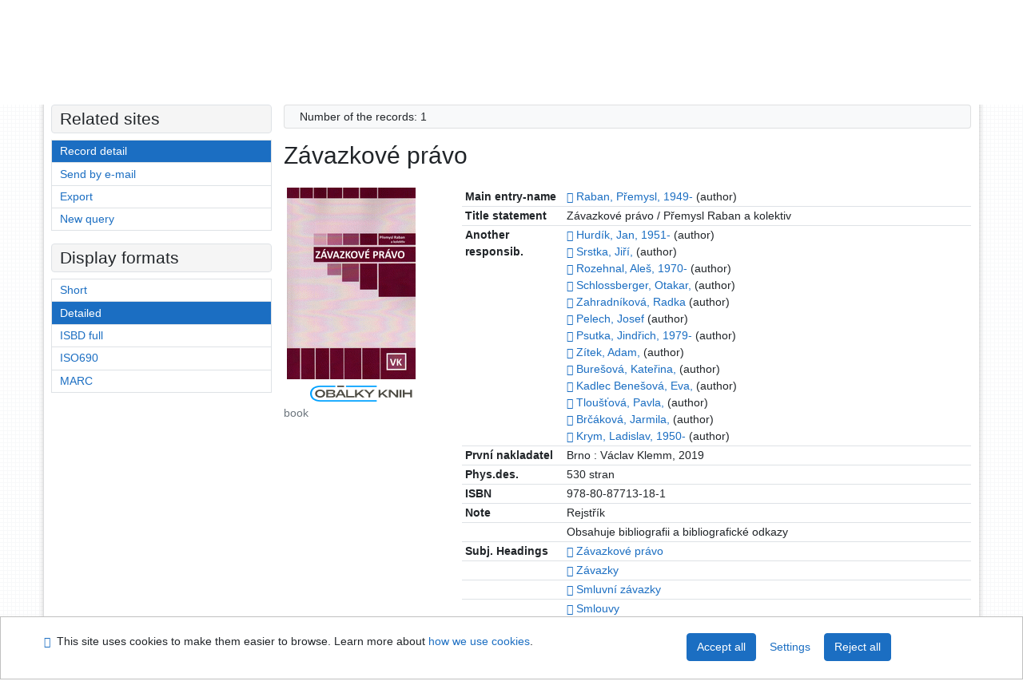

--- FILE ---
content_type: text/html; charset=utf-8
request_url: https://knihovna.usoud.cz/arl-us/en/detail-us_us_cat-0040745-Zavazkove-pravo/?disprec=4&iset=1
body_size: 11062
content:

<!-- TPL: csp.templates2.parts.root -->
<!DOCTYPE html><html id="detail" lang="en-GB" dir="ltr" class=""><head>

<!-- TPL: csp.templates2.parts.head -->
<meta name="viewport" content="width=device-width, initial-scale=1, shrink-to-fit=no"><meta charset="UTF-8"><meta id="ipac" name="author" content="IPAC: Cosmotron Slovakia, s.r.o. - www.cosmotron.sk" data-version="4.8.63a - 22.05.2025" data-login="0" data-ns="" data-url="https://knihovna.usoud.cz/i2/" data-ictx="us" data-skin="bs1" data-cachebuster="" data-logbasket="0" data-elink="0" data-lang="en" data-country="GB" data-scrollup="" data-src="us_us_cat" data-cookie-choose=1 data-cookie-preferential=0 data-cookie-analytical=0 data-cookie-marketing=0 data-mainjs="">
<!-- TPL: csp.templates2.parts.metaog -->

<!-- TPL: csp.templates2.parts.metalink -->
<link rel="help" href="https://knihovna.usoud.cz/arl-us/en/help/?key=detail" title="Help"><link rel="home" href="https://knihovna.usoud.cz/arl-us/en/detail-us_us_cat-0040745-Zavazkove-pravo/"><link rel="alternate" hreflang="cs-CZ" href="https://knihovna.usoud.cz/arl-us/cs/detail/?&amp;idx=us_us_cat*0040745&amp;iset=1&amp;disprec=4"><link rel="alternate" hreflang="x-default" href="https://knihovna.usoud.cz/arl-us/cs/detail/?&amp;idx=us_us_cat*0040745&amp;iset=1&amp;disprec=4"><link rel="alternate" hreflang="en-GB" href="https://knihovna.usoud.cz/arl-us/en/detail/?&amp;idx=us_us_cat*0040745&amp;iset=1&amp;disprec=4"><link rel="manifest" href="https://knihovna.usoud.cz/arl-us/en/webmanifest/" title="PWA"><link rel="license" href="https://knihovna.usoud.cz/arl-us/en/IPAC/?#ipac-copyright" title="Copyright"><link rel="contents" href="https://knihovna.usoud.cz/arl-us/en/site-map/" title="Site map"><link rel="search" id="opensearch" type="application/opensearchdescription+xml" href="https://knihovna.usoud.cz/arl-us/en/opensearch/?type=xml" title="IPAC ÚS v Brně" data-query="To install the OpenSearch search engine?">
<!-- TPL: csp.templates2.parts.metaapp -->
<meta name="mobile-web-app-capable" content="yes"><meta name="apple-mobile-web-app-capable" content="yes"><meta name="apple-mobile-web-app-title" content="ÚS v Brně"><meta name="apple-mobile-web-app-status-bar-style" content="#FFFFFF"><meta name="theme-color" content="#FFFFFF"><meta name="author" content="Knihovna Ústavního soudu"><meta name="twitter:dnt" content="on">
<meta name="keywords" content="detail,IPAC"><meta name="description" content="Book „Závazkové právo“ find in a library Knihovna Ústavního soudu"><meta name="robots" content="all">
<!-- TPL: csp.templates2.parts.headcss -->
<link rel="preload" as="style" href="https://knihovna.usoud.cz/i2/css/bskin1.css"><link rel="stylesheet" href="https://knihovna.usoud.cz/i2/css/bskin1.css"><link rel="stylesheet" media="print" href="https://knihovna.usoud.cz/i2/css/print.css"><link rel="stylesheet" href="https://knihovna.usoud.cz/i2/user/us/css/buser.css">

<!-- TPL: csp.templates2.detail.meta -->

<!-- TPL: csp.templates2.detail.metalink -->
<link rel="alternate" type="application/marc" href="https://knihovna.usoud.cz/arl-us/en/export/?idx=us_us_cat*0040745&amp;charset=UTF8&amp;format=LINEMARC" title="MARC - Závazkové právo"><link rel="alternate" type="application/marc" href="https://knihovna.usoud.cz/arl-us/en/export/?idx=us_us_cat*0040745&amp;charset=UTF8&amp;format=ISO2709" title="MARC ISO2709 - Závazkové právo"><link rel="alternate" type="application/marcxml+xml" href="https://knihovna.usoud.cz/arl-us/en/export/?idx=us_us_cat*0040745&amp;charset=UTF8&amp;format=XML" title="MARC XML - Závazkové právo"><link rel="alternate" type="application/x-bibtex" href="https://knihovna.usoud.cz/arl-us/en/detail-us_us_cat-0040745-Zavazkove-pravo/?st=feed&amp;feed=bibtex"><link rel="alternate" type="text/xml+oembed" href="https://knihovna.usoud.cz/arl-us/en/detail-us_us_cat-0040745-Zavazkove-pravo/?st=feed&amp;feed=oembed&amp;format=xml"><link rel="alternate" type="application/json+oembed" href="https://knihovna.usoud.cz/arl-us/en/detail-us_us_cat-0040745-Zavazkove-pravo/?st=feed&amp;feed=oembed&amp;format=json"><link rel="alternate" type="application/rdf+xml" href="https://knihovna.usoud.cz/arl-us/en/detail-us_us_cat-0040745-Zavazkove-pravo/?st=feed&amp;feed=rdf"><link rel="preconnect" href="https://cache2.obalkyknih.cz" crossorigin="anonymous"><link rel="dns-prefetch" href="https://cache2.obalkyknih.cz"><link rel="image_src" href="https://www.obalkyknih.cz/view?isbn=9788087713181"><link rel="canonical" href="https://knihovna.usoud.cz/arl-us/en/detail-us_us_cat-0040745-Zavazkove-pravo/">
<!-- TPL: csp.templates2.detail.metaog -->
<meta property="og:url" prefix="og: https://ogp.me/ns/og#" content="https://knihovna.usoud.cz/arl-us/en/detail-us_us_cat-0040745-Zavazkove-pravo/"><meta property="og:title" prefix="og: https://ogp.me/ns/og#" content="Závazkové právo"><meta property="og:type" prefix="og: https://ogp.me/ns/og#" content="book"><meta property="og:image" prefix="og: https://ogp.me/ns/og#" content="https://www.obalkyknih.cz/view?isbn=9788087713181"><meta property="og:image:secure_url" prefix="og: https://ogp.me/ns/og#" content="https://www.obalkyknih.cz/view?isbn=9788087713181"><meta property="og:image:type" prefix="og: https://ogp.me/ns/og#" content="image/png"><meta property="og:image:height" prefix="og: https://ogp.me/ns/og#" content="740"><meta property="og:image:width" prefix="og: https://ogp.me/ns/og#" content="510"><meta property="book:author" prefix="book: https://ogp.me/ns/book#" content="https://knihovna.usoud.cz/arl-us/en/detail-us_us_auth-m0004261-Raban-Premysl-1949/"><meta property="book:author" prefix="book: https://ogp.me/ns/book#" content="https://knihovna.usoud.cz/arl-us/en/detail-us_us_auth-m0002117-Hurdik-Jan-1951/"><meta property="book:author" prefix="book: https://ogp.me/ns/book#" content="https://knihovna.usoud.cz/arl-us/en/detail-us_us_auth-0011603-Srstka-Jiri/"><meta property="book:author" prefix="book: https://ogp.me/ns/book#" content="https://knihovna.usoud.cz/arl-us/en/detail-us_us_auth-m0004453-Rozehnal-Ales-1970/"><meta property="book:author" prefix="book: https://ogp.me/ns/book#" content="https://knihovna.usoud.cz/arl-us/en/detail-us_us_auth-0011602-Schlossberger-Otakar/"><meta property="book:author" prefix="book: https://ogp.me/ns/book#" content="https://knihovna.usoud.cz/arl-us/en/detail-us_us_auth-m0005864-Zahradnikova-Radka/"><meta property="book:author" prefix="book: https://ogp.me/ns/book#" content="https://knihovna.usoud.cz/arl-us/en/detail-us_us_auth-0001449-Pelech-Josef/"><meta property="book:author" prefix="book: https://ogp.me/ns/book#" content="https://knihovna.usoud.cz/arl-us/en/detail-us_us_auth-0006881-Psutka-Jindrich-1979/"><meta property="book:author" prefix="book: https://ogp.me/ns/book#" content="https://knihovna.usoud.cz/arl-us/en/detail-us_us_auth-0011604-Zitek-Adam/"><meta property="book:author" prefix="book: https://ogp.me/ns/book#" content="https://knihovna.usoud.cz/arl-us/en/detail-us_us_auth-0016388-Buresova-Katerina/"><meta property="book:author" prefix="book: https://ogp.me/ns/book#" content="https://knihovna.usoud.cz/arl-us/en/detail-us_us_auth-0024666-Kadlec-Benesova-Eva/"><meta property="book:author" prefix="book: https://ogp.me/ns/book#" content="https://knihovna.usoud.cz/arl-us/en/detail-us_us_auth-0024667-Tloustova-Pavla/"><meta property="book:author" prefix="book: https://ogp.me/ns/book#" content="https://knihovna.usoud.cz/arl-us/en/detail-us_us_auth-0011601-Brcakova-Jarmila/"><meta property="book:author" prefix="book: https://ogp.me/ns/book#" content="https://knihovna.usoud.cz/arl-us/en/detail-us_us_auth-0009083-Krym-Ladislav-1950/"><meta property="book:isbn" prefix="book: https://ogp.me/ns/book#" content="978-80-87713-18-1"><meta property="book:tag" prefix="book: https://ogp.me/ns/book#" content="Závazkové právo"><meta property="book:tag" prefix="book: https://ogp.me/ns/book#" content="Závazky"><meta property="book:tag" prefix="book: https://ogp.me/ns/book#" content="Smluvní závazky"><meta property="book:tag" prefix="book: https://ogp.me/ns/book#" content="Smlouvy"><meta property="book:tag" prefix="book: https://ogp.me/ns/book#" content="Uzavírání smluv"><meta property="book:tag" prefix="book: https://ogp.me/ns/book#" content="Změna závazku"><meta property="book:tag" prefix="book: https://ogp.me/ns/book#" content="Zajištění dluhu"><meta property="book:tag" prefix="book: https://ogp.me/ns/book#" content="Utvrzení dluhu"><meta property="book:tag" prefix="book: https://ogp.me/ns/book#" content="Zánik závazku"><meta property="book:tag" prefix="book: https://ogp.me/ns/book#" content="Závazkové právo deliktní"><meta property="book:page_count" prefix="book: https://ogp.me/ns/book#" content="530">
<!-- TPL: csp.templates2.detail.metatwitter -->
<meta name="twitter:card" prefix="twitter: https://ogp.me/ns/twitter#" content="summary"><meta name="twitter:title" prefix="twitter: https://ogp.me/ns/twitter#" content="Závazkové právo"><meta name="twitter:url" prefix="twitter: https://ogp.me/ns/twitter#" content="https://knihovna.usoud.cz/arl-us/en/detail-us_us_cat-0040745-Zavazkove-pravo/"><meta name="twitter:description" prefix="twitter: https://ogp.me/ns/twitter#" content="book 'Závazkové právo' ">
<!-- TPL: csp.templates2.detail.metaszn -->
<meta name="szn:galleries-image-link" content="https://knihovna.usoud.cz/arl-us/en/detail-us_us_cat-0040745-Zavazkove-pravo/?st=feed&amp;feed=sznimages">
<!-- TPL: csp.templates2.detail.schemabook -->
<script type="application/ld+json">
{
  "@context": "https://schema.org",
  "@type": "Book",
  "@id": "https://knihovna.usoud.cz/arl-us/en/detail-us_us_cat-0040745-Zavazkove-pravo/",
  "url": "https://knihovna.usoud.cz/arl-us/en/detail-us_us_cat-0040745-Zavazkove-pravo/",
   	"author": [
       {
            "@type": "Person",
            "name": "Raban, Přemysl",
            "url": "https://knihovna.usoud.cz/arl-us/en/detail-us_us_auth-m0004261-Raban-Premysl-1949/",
            "@id": "https://knihovna.usoud.cz/arl-us/en/detail-us_us_auth-m0004261-Raban-Premysl-1949/"      },       {
            "@type": "Person",
            "name": "Hurdík, Jan",
            "url": "https://knihovna.usoud.cz/arl-us/en/detail-us_us_auth-m0002117-Hurdik-Jan-1951/",
            "@id": "https://knihovna.usoud.cz/arl-us/en/detail-us_us_auth-m0002117-Hurdik-Jan-1951/"      },       {
            "@type": "Person",
            "name": "Srstka, Jiří",
            "url": "https://knihovna.usoud.cz/arl-us/en/detail-us_us_auth-0011603-Srstka-Jiri/",
            "@id": "https://knihovna.usoud.cz/arl-us/en/detail-us_us_auth-0011603-Srstka-Jiri/"      },       {
            "@type": "Person",
            "name": "Rozehnal, Aleš",
            "url": "https://knihovna.usoud.cz/arl-us/en/detail-us_us_auth-m0004453-Rozehnal-Ales-1970/",
            "@id": "https://knihovna.usoud.cz/arl-us/en/detail-us_us_auth-m0004453-Rozehnal-Ales-1970/"      },       {
            "@type": "Person",
            "name": "Schlossberger, Otakar",
            "url": "https://knihovna.usoud.cz/arl-us/en/detail-us_us_auth-0011602-Schlossberger-Otakar/",
            "@id": "https://knihovna.usoud.cz/arl-us/en/detail-us_us_auth-0011602-Schlossberger-Otakar/"      },       {
            "@type": "Person",
            "name": "Zahradníková, Radka",
            "url": "https://knihovna.usoud.cz/arl-us/en/detail-us_us_auth-m0005864-Zahradnikova-Radka/",
            "@id": "https://knihovna.usoud.cz/arl-us/en/detail-us_us_auth-m0005864-Zahradnikova-Radka/"      },       {
            "@type": "Person",
            "name": "Pelech, Josef",
            "url": "https://knihovna.usoud.cz/arl-us/en/detail-us_us_auth-0001449-Pelech-Josef/",
            "@id": "https://knihovna.usoud.cz/arl-us/en/detail-us_us_auth-0001449-Pelech-Josef/"      },       {
            "@type": "Person",
            "name": "Psutka, Jindřich",
            "url": "https://knihovna.usoud.cz/arl-us/en/detail-us_us_auth-0006881-Psutka-Jindrich-1979/",
            "@id": "https://knihovna.usoud.cz/arl-us/en/detail-us_us_auth-0006881-Psutka-Jindrich-1979/"      },       {
            "@type": "Person",
            "name": "Zítek, Adam",
            "url": "https://knihovna.usoud.cz/arl-us/en/detail-us_us_auth-0011604-Zitek-Adam/",
            "@id": "https://knihovna.usoud.cz/arl-us/en/detail-us_us_auth-0011604-Zitek-Adam/"      },       {
            "@type": "Person",
            "name": "Burešová, Kateřina",
            "url": "https://knihovna.usoud.cz/arl-us/en/detail-us_us_auth-0016388-Buresova-Katerina/",
            "@id": "https://knihovna.usoud.cz/arl-us/en/detail-us_us_auth-0016388-Buresova-Katerina/"      },       {
            "@type": "Person",
            "name": "Kadlec Benešová, Eva",
            "url": "https://knihovna.usoud.cz/arl-us/en/detail-us_us_auth-0024666-Kadlec-Benesova-Eva/",
            "@id": "https://knihovna.usoud.cz/arl-us/en/detail-us_us_auth-0024666-Kadlec-Benesova-Eva/"      },       {
            "@type": "Person",
            "name": "Tloušťová, Pavla",
            "url": "https://knihovna.usoud.cz/arl-us/en/detail-us_us_auth-0024667-Tloustova-Pavla/",
            "@id": "https://knihovna.usoud.cz/arl-us/en/detail-us_us_auth-0024667-Tloustova-Pavla/"      },       {
            "@type": "Person",
            "name": "Brčáková, Jarmila",
            "url": "https://knihovna.usoud.cz/arl-us/en/detail-us_us_auth-0011601-Brcakova-Jarmila/",
            "@id": "https://knihovna.usoud.cz/arl-us/en/detail-us_us_auth-0011601-Brcakova-Jarmila/"      },       {
            "@type": "Person",
            "name": "Krym, Ladislav",
            "url": "https://knihovna.usoud.cz/arl-us/en/detail-us_us_auth-0009083-Krym-Ladislav-1950/",
            "@id": "https://knihovna.usoud.cz/arl-us/en/detail-us_us_auth-0009083-Krym-Ladislav-1950/"      }	],
   "image": [
   		"https://www.obalkyknih.cz/view?isbn=9788087713181"   ],
      "keywords": "Závazkové právo, Závazky, Smluvní závazky, Smlouvy, Uzavírání smluv, Změna závazku, Zajištění dluhu, Utvrzení dluhu, Zánik závazku, Závazkové právo deliktní",
      "offers": {
            "@type": "Offer",
            "availability": "https://schema.org/InStock",
            "seller": {
	              "@type": "LibrarySystem",
	              "name": "Knihovna Ústavního soudu",
	              "@id": "http://www.usoud.cz/knihovna/"
	        },
"priceCurrency": "CZK",            "description": "The book is available for loan Knihovna Ústavního soudu",
      		"price": "0.00"
      },
      "identifier": [
            {
            "@type": "PropertyValue",
            "propertyID": "ISBN",
            "value": "978-80-87713-18-1"
            },            {
            "@type": "PropertyValue",
            "propertyID": "EAN",
            "value": "9788087713181"
            }
      ],
      "numberOfPages": "530",
      "isbn": "978-80-87713-18-1",
      "name": "Závazkové právo"
	}
</script>
<script data-main="https://knihovna.usoud.cz/i2/js/conf.detail.js" src="https://knihovna.usoud.cz/i2/js/require.js"></script>
<!-- TPL: csp.templates2.parts.body -->
<title>
Závazkové právo
</title>
</head>
<body class="nojs us_us_cat">
<div id="body">
<div id="page" class="container">

<!-- TPL: csp.templates2.parts.accessibilitynav -->
<div id="accessibility-nav" class="sr-only sr-only-focusable" data-scrollup-title="Scroll to top of page"><nav aria-label="Skip navigtation">
<ul>
<li><a accesskey="0" href="#content">Go to content</a></li><li><a href="#nav">Go to menu</a></li><li><a href="https://knihovna.usoud.cz/arl-us/en/declaration-of-accessibility/?#content" accesskey="1" title="Accessibility declaration" aria-label="Accessibility declaration">Accessibility declaration</a></li></ul>
</nav>
</div>
<!-- TPL: csp.user.us.templates2.parts.header -->
<div id="header" class="container"><header>
<div class="row m-0"><div id="brand" class="col-lg-9 col-md-7 col-sm-6 col-12 mt-1"><div class="container mt-2"><a href="http://www.usoud.cz/knihovna/" title="Knihovna Ústavního soudu"><img class="img-fluid" alt="Logo Knihovna Ústavního soudu" src="https://knihovna.usoud.cz/i2/user/us/img/logo.svg"></a></div></div><div id="header-info-box" class="col-lg-3 col-md-5 col-sm-6 col-12"><div class="container">
<!-- TPL: csp.templates2.parts.languages -->
<div id="language" class="mb-2 lang"><div class="cs btn x first"><a dir="ltr" rel="alternate" href="https://knihovna.usoud.cz/arl-us/cs/detail/?&amp;idx=us_us_cat*0040745&amp;iset=1&amp;disprec=4" hreflang="cs-CZ" lang="cs-CZ" title="Česká verze" aria-label="Česká verze"><i aria-hidden="true" class="flag-cs"></i> Česky</a></div><div class="en btn active last"><a dir="ltr" rel="alternate" href="https://knihovna.usoud.cz/arl-us/en/detail/?&amp;idx=us_us_cat*0040745&amp;iset=1&amp;disprec=4" hreflang="en-GB" lang="en-GB" title="English version" aria-label="English version"><i aria-hidden="true" class="flag-en"></i> English</a></div></div><div id="basket-info"><a href="https://knihovna.usoud.cz/arl-us/en/basket/" aria-live="polite" rel="nofollow" class="ibasket nav-link" data-title="In the basket" title="In the basket 0" aria-label="In the basket 0"><i class="icon-basket" aria-hidden="true"></i>
In the basket (<output class="count">0</output>)</a></div></div></div></div></header>

<!-- TPL: csp.templates2.parts.mainmenu -->
<nav id="nav" class="navbar navbar-expand-lg"  aria-label="Main menu">
<button type="button" aria-label="Side menu" class="navbar-toggler collapsed btn-nav"  data-toggle="collapse" aria-controls="nav-aside" data-target="#nav-aside" id="btn-aside">
<i aria-hidden="true" class="icon-aside"></i>
</button>
<button type="button" aria-label="Main menu" class="navbar-toggler collapsed btn-nav" id="btn-nav" data-toggle="collapse" aria-controls="nav-main" data-target="#nav-main">
<i aria-hidden="true" class="icon-menu"></i>
</button>
<div class="collapse navbar-collapse" id="nav-main"><ul class="navbar-main navbar-nav mr-auto">
<li id="nav-search" class="first nav-item">
<a href="https://knihovna.usoud.cz/arl-us/en/index/" title="Search the online catalogue" aria-label="Search the online catalogue" rel="nofollow" class="nav-link">Search</a>
</li>
<li id="nav-account" class="nav-item">
<a href="https://knihovna.usoud.cz/arl-us/en/account/" title="User account information" aria-label="User account information" rel="nofollow" class="nav-link">Account</a>
</li>
<li id="nav-settings" class="nav-item">
<a href="https://knihovna.usoud.cz/arl-us/en/settings/" title="Settings" aria-label="Settings" rel="nofollow" class="nav-link">Account Settings</a>
</li>
<li id="nav-help" class="nav-item">
<a href="https://knihovna.usoud.cz/arl-us/en/help/?key=detail" title="Online catalogue (IPAC) help" aria-label="Online catalogue (IPAC) help" class="nav-link">Help</a>
</li>
<li id="nav-contact" class="nav-item">
<a href="https://knihovna.usoud.cz/arl-us/en/contact/" title="The page with contact to the library" aria-label="The page with contact to the library" class="nav-link">Contact</a>
</li>

</ul>
<ul class="navbar-login navbar-nav">

<!-- TPL: csp.templates2.parts.menuaccount -->

<!-- TPL: csp.templates2.parts.ladenkalink -->
<li id="nav-login" class="nav-item"><a href="https://knihovna.usoud.cz/arl-us/en/login/?opal=detail&amp;idx=us_us_cat*0040745&amp;iset=1&amp;disprec=4" class="nav-link " title="User login to online catalogue" aria-label="User login to online catalogue"><i aria-hidden="true" class="icon-user"></i>&nbsp; Login</a></li></ul>
</div></nav>
</div><main id="content">

<!-- TPL: csp.templates2.parts.breadcrumb -->
<script type="application/ld+json">
{
    "@context": "https://schema.org",
    "@graph": [{
        "@type": "WebSite",
        "@id": "https://knihovna.usoud.cz/arl-us/en/index/",
        "url": "https://knihovna.usoud.cz/arl-us/en/index/",
        "version": "4.8.63a - 22.05.2025",
        "name": "Knihovna Ústavního soudu",
        "description": "Book „Závazkové právo“ find in a library Knihovna Ústavního soudu",
        "inLanguage": "en",
        "potentialAction": {
            "@type": "SearchAction",
            "target": "https://knihovna.usoud.cz/arl-us/en/result/?field=G&amp;search=Search&amp;term={q}",
            "query-input": "name=q"
        }
    }, {
        "@type": "WebPage",
        "@id": "https://knihovna.usoud.cz/arl-us/en/detail-us_us_cat-0040745-Zavazkove-pravo/",
        "url": "https://knihovna.usoud.cz/arl-us/en/detail-us_us_cat-0040745-Zavazkove-pravo/",
        "name": "Record detail",
        "description": "Detailed record view",
        "inLanguage": "en"
    }
    ,{
        "@type": "BreadcrumbList",
        "itemListElement": [
            {
            "@type": "ListItem",
            "position": 1,
            "item": {
                "@id": "https://knihovna.usoud.cz/arl-us/en/index/",
                "name": "Home page"
                }
            }
,            {
            "@type": "ListItem",
            "position": 2,
            "item": {
                "@id": "https://knihovna.usoud.cz/arl-us/en/result/?iset=1&amp;disprec=4&amp;idx=us_us_cat*0040745",
                "name": "Search results"
                }
            }
,            {
            "@type": "ListItem",
            "position": 3,
            "item": {
                "@id": "https://knihovna.usoud.cz/arl-us/en/detail-us_us_cat-0040745-Zavazkove-pravo/",
                "name": "Record detail"
                }
            }
        ]
    }
    ]
}
</script>

<!-- TPL: csp.templates2.parts.systemalert -->

<!-- TPL: csp.templates2.parts.ladenka -->

<!-- TPL: csp.templates2.detail.main -->

<!-- TPL: csp.templates2.detail.page -->
<div id="outer" class="row"><div id='bside'><div id="inner" class="container">
<!-- TPL: csp.templates2.detail.paging -->
<div class="resultbox card card-body bg-light mb-3"><div class="row justify-content-between"><div class="query-info align-self-center col-sm-12 ">Number of the records: 1 &nbsp;
</div></div></div><div><div class=""><div class=""><div ><h1>Závazkové právo</h1></div></div></div>
<!-- TPL: csp.templates2.detail.zf -->
<div id="result-body"><ol class="list-group">

<!-- TPL: csp.templates2.result.zdetail -->
<li data-idx="us_us_cat*0040745" id="item-us_us_cat0040745" class="list-group-item result-item odd zf-detail us_us_cat "><div class="li-row row"><div class="format col-sm-9"><div><div class="col-request d-md-block d-lg-none">
<!-- TPL: csp.templates2.result.request -->
</div><div class="zf"><!-- zf: TF_UF_US: -->
<!-- fmtRec: TF_US_UF_I -->
<!-- TPL: csp.templates2.zf.tf -->
<div class="table-responsive"><div id="toolbar-t1tf-us_us_cat0040745"></div><table class="table table-sm zfTF" data-check-on-init="true" data-btn-resize="true" data-mobile-responsive="true" data-toolbar="#toolbar-t1tf-us_us_cat0040745" id="t1tf-us_us_cat0040745">
<col class="zf_prefix"><col class="zf_value">
<tr><th scope="row" data-sortable="true">Main entry-name</th><td><a href="https://knihovna.usoud.cz/arl-us/en/detail-us_us_auth-m0004261-Raban-Premysl-1949/?iset=1&amp;qt=mg" title="Link to the related record (search us_us_auth T001=m0004261)" aria-label="Link to the related record"><span class="icon-search" aria-hidden="true"></span></a> <a href="https://knihovna.usoud.cz/arl-us/en/result/?src=us_us_cat&amp;field=AUP&amp;term=%22%5ERaban%2C%20P%C5%99emysl%2C%201949-%5E%22&amp;qt=zf&amp;disp=%20Raban%2C%20P%C5%99emysl%2C%201949-" title="Search records (search us_us_cat AUP=&#34;^Raban, Přemysl, 1949-^&#34;)"> Raban, Přemysl, 1949-</a>&nbsp;(author)
</td></tr><tr><th scope="row" data-sortable="true">Title statement</th><td>Závazkové právo / Přemysl Raban a kolektiv
</td></tr><tr><th scope="row" data-sortable="true">Another responsib.</th><td><a href="https://knihovna.usoud.cz/arl-us/en/detail-us_us_auth-m0002117-Hurdik-Jan-1951/?iset=1&amp;qt=mg" title="Link to the related record (search us_us_auth T001=m0002117)" aria-label="Link to the related record"><span class="icon-search" aria-hidden="true"></span></a> <a href="https://knihovna.usoud.cz/arl-us/en/result/?src=us_us_cat&amp;field=AUP&amp;term=%22%5EHurd%C3%ADk%2C%20Jan%2C%201951-%5E%22&amp;qt=zf&amp;disp=%20Hurd%C3%ADk%2C%20Jan%2C%201951-" title="Search records (search us_us_cat AUP=&#34;^Hurdík, Jan, 1951-^&#34;)"> Hurdík, Jan, 1951-</a>&nbsp;(author)<br><a href="https://knihovna.usoud.cz/arl-us/en/detail-us_us_auth-0011603-Srstka-Jiri/?iset=1&amp;qt=mg" title="Link to the related record (search us_us_auth T001=0011603)" aria-label="Link to the related record"><span class="icon-search" aria-hidden="true"></span></a> <a href="https://knihovna.usoud.cz/arl-us/en/result/?src=us_us_cat&amp;field=AUP&amp;term=%22%5ESrstka%2C%20Ji%C5%99%C3%AD%2C%5E%22&amp;qt=zf&amp;disp=%20Srstka%2C%20Ji%C5%99%C3%AD%2C" title="Search records (search us_us_cat AUP=&#34;^Srstka, Jiří,^&#34;)"> Srstka, Jiří,</a>&nbsp;(author)<br><a href="https://knihovna.usoud.cz/arl-us/en/detail-us_us_auth-m0004453-Rozehnal-Ales-1970/?iset=1&amp;qt=mg" title="Link to the related record (search us_us_auth T001=m0004453)" aria-label="Link to the related record"><span class="icon-search" aria-hidden="true"></span></a> <a href="https://knihovna.usoud.cz/arl-us/en/result/?src=us_us_cat&amp;field=AUP&amp;term=%22%5ERozehnal%2C%20Ale%C5%A1%2C%201970-%5E%22&amp;qt=zf&amp;disp=%20Rozehnal%2C%20Ale%C5%A1%2C%201970-" title="Search records (search us_us_cat AUP=&#34;^Rozehnal, Aleš, 1970-^&#34;)"> Rozehnal, Aleš, 1970-</a>&nbsp;(author)<br><a href="https://knihovna.usoud.cz/arl-us/en/detail-us_us_auth-0011602-Schlossberger-Otakar/?iset=1&amp;qt=mg" title="Link to the related record (search us_us_auth T001=0011602)" aria-label="Link to the related record"><span class="icon-search" aria-hidden="true"></span></a> <a href="https://knihovna.usoud.cz/arl-us/en/result/?src=us_us_cat&amp;field=AUP&amp;term=%22%5ESchlossberger%2C%20Otakar%2C%5E%22&amp;qt=zf&amp;disp=%20Schlossberger%2C%20Otakar%2C" title="Search records (search us_us_cat AUP=&#34;^Schlossberger, Otakar,^&#34;)"> Schlossberger, Otakar,</a>&nbsp;(author)<br><a href="https://knihovna.usoud.cz/arl-us/en/detail-us_us_auth-m0005864-Zahradnikova-Radka/?iset=1&amp;qt=mg" title="Link to the related record (search us_us_auth T001=m0005864)" aria-label="Link to the related record"><span class="icon-search" aria-hidden="true"></span></a> <a href="https://knihovna.usoud.cz/arl-us/en/result/?src=us_us_cat&amp;field=AUP&amp;term=%22%5EZahradn%C3%ADkov%C3%A1%2C%20Radka%5E%22&amp;qt=zf&amp;disp=%20Zahradn%C3%ADkov%C3%A1%2C%20Radka" title="Search records (search us_us_cat AUP=&#34;^Zahradníková, Radka^&#34;)"> Zahradníková, Radka</a>&nbsp;(author)<br><a href="https://knihovna.usoud.cz/arl-us/en/detail-us_us_auth-0001449-Pelech-Josef/?iset=1&amp;qt=mg" title="Link to the related record (search us_us_auth T001=0001449)" aria-label="Link to the related record"><span class="icon-search" aria-hidden="true"></span></a> <a href="https://knihovna.usoud.cz/arl-us/en/result/?src=us_us_cat&amp;field=AUP&amp;term=%22%5EPelech%2C%20Josef%5E%22&amp;qt=zf&amp;disp=%20Pelech%2C%20Josef" title="Search records (search us_us_cat AUP=&#34;^Pelech, Josef^&#34;)"> Pelech, Josef</a>&nbsp;(author)<br><a href="https://knihovna.usoud.cz/arl-us/en/detail-us_us_auth-0006881-Psutka-Jindrich-1979/?iset=1&amp;qt=mg" title="Link to the related record (search us_us_auth T001=0006881)" aria-label="Link to the related record"><span class="icon-search" aria-hidden="true"></span></a> <a href="https://knihovna.usoud.cz/arl-us/en/result/?src=us_us_cat&amp;field=AUP&amp;term=%22%5EPsutka%2C%20Jind%C5%99ich%2C%201979-%5E%22&amp;qt=zf&amp;disp=%20Psutka%2C%20Jind%C5%99ich%2C%201979-" title="Search records (search us_us_cat AUP=&#34;^Psutka, Jindřich, 1979-^&#34;)"> Psutka, Jindřich, 1979-</a>&nbsp;(author)<br><a href="https://knihovna.usoud.cz/arl-us/en/detail-us_us_auth-0011604-Zitek-Adam/?iset=1&amp;qt=mg" title="Link to the related record (search us_us_auth T001=0011604)" aria-label="Link to the related record"><span class="icon-search" aria-hidden="true"></span></a> <a href="https://knihovna.usoud.cz/arl-us/en/result/?src=us_us_cat&amp;field=AUP&amp;term=%22%5EZ%C3%ADtek%2C%20Adam%2C%5E%22&amp;qt=zf&amp;disp=%20Z%C3%ADtek%2C%20Adam%2C" title="Search records (search us_us_cat AUP=&#34;^Zítek, Adam,^&#34;)"> Zítek, Adam,</a>&nbsp;(author)<br><a href="https://knihovna.usoud.cz/arl-us/en/detail-us_us_auth-0016388-Buresova-Katerina/?iset=1&amp;qt=mg" title="Link to the related record (search us_us_auth T001=0016388)" aria-label="Link to the related record"><span class="icon-search" aria-hidden="true"></span></a> <a href="https://knihovna.usoud.cz/arl-us/en/result/?src=us_us_cat&amp;field=AUP&amp;term=%22%5EBure%C5%A1ov%C3%A1%2C%20Kate%C5%99ina%2C%5E%22&amp;qt=zf&amp;disp=%20Bure%C5%A1ov%C3%A1%2C%20Kate%C5%99ina%2C" title="Search records (search us_us_cat AUP=&#34;^Burešová, Kateřina,^&#34;)"> Burešová, Kateřina,</a>&nbsp;(author)<br><a href="https://knihovna.usoud.cz/arl-us/en/detail-us_us_auth-0024666-Kadlec-Benesova-Eva/?iset=1&amp;qt=mg" title="Link to the related record (search us_us_auth T001=0024666)" aria-label="Link to the related record"><span class="icon-search" aria-hidden="true"></span></a> <a href="https://knihovna.usoud.cz/arl-us/en/result/?src=us_us_cat&amp;field=AUP&amp;term=%22%5EKadlec%20Bene%C5%A1ov%C3%A1%2C%20Eva%2C%5E%22&amp;qt=zf&amp;disp=%20Kadlec%20Bene%C5%A1ov%C3%A1%2C%20Eva%2C" title="Search records (search us_us_cat AUP=&#34;^Kadlec Benešová, Eva,^&#34;)"> Kadlec Benešová, Eva,</a>&nbsp;(author)<br><a href="https://knihovna.usoud.cz/arl-us/en/detail-us_us_auth-0024667-Tloustova-Pavla/?iset=1&amp;qt=mg" title="Link to the related record (search us_us_auth T001=0024667)" aria-label="Link to the related record"><span class="icon-search" aria-hidden="true"></span></a> <a href="https://knihovna.usoud.cz/arl-us/en/result/?src=us_us_cat&amp;field=AUP&amp;term=%22%5ETlou%C5%A1%C5%A5ov%C3%A1%2C%20Pavla%2C%5E%22&amp;qt=zf&amp;disp=%20Tlou%C5%A1%C5%A5ov%C3%A1%2C%20Pavla%2C" title="Search records (search us_us_cat AUP=&#34;^Tloušťová, Pavla,^&#34;)"> Tloušťová, Pavla,</a>&nbsp;(author)<br><a href="https://knihovna.usoud.cz/arl-us/en/detail-us_us_auth-0011601-Brcakova-Jarmila/?iset=1&amp;qt=mg" title="Link to the related record (search us_us_auth T001=0011601)" aria-label="Link to the related record"><span class="icon-search" aria-hidden="true"></span></a> <a href="https://knihovna.usoud.cz/arl-us/en/result/?src=us_us_cat&amp;field=AUP&amp;term=%22%5EBr%C4%8D%C3%A1kov%C3%A1%2C%20Jarmila%2C%5E%22&amp;qt=zf&amp;disp=%20Br%C4%8D%C3%A1kov%C3%A1%2C%20Jarmila%2C" title="Search records (search us_us_cat AUP=&#34;^Brčáková, Jarmila,^&#34;)"> Brčáková, Jarmila,</a>&nbsp;(author)<br><a href="https://knihovna.usoud.cz/arl-us/en/detail-us_us_auth-0009083-Krym-Ladislav-1950/?iset=1&amp;qt=mg" title="Link to the related record (search us_us_auth T001=0009083)" aria-label="Link to the related record"><span class="icon-search" aria-hidden="true"></span></a> <a href="https://knihovna.usoud.cz/arl-us/en/result/?src=us_us_cat&amp;field=AUP&amp;term=%22%5EKrym%2C%20Ladislav%2C%201950-%5E%22&amp;qt=zf&amp;disp=%20Krym%2C%20Ladislav%2C%201950-" title="Search records (search us_us_cat AUP=&#34;^Krym, Ladislav, 1950-^&#34;)"> Krym, Ladislav, 1950-</a>&nbsp;(author)<br>
</td></tr><tr><th scope="row" data-sortable="true">První nakladatel</th><td>Brno : Václav Klemm, 2019
</td></tr><tr><th scope="row" data-sortable="true">Phys.des.</th><td>530 stran
</td></tr><tr><th scope="row" data-sortable="true">ISBN</th><td>978-80-87713-18-1
</td></tr><tr><th scope="row" data-sortable="true">Note</th><td>Rejstřík
</td></tr><tr><th scope="row" data-sortable="true"></th><td>Obsahuje bibliografii a bibliografické odkazy
</td></tr><tr><th scope="row" data-sortable="true">Subj. Headings</th><td><a href="https://knihovna.usoud.cz/arl-us/en/detail-us_us_auth-z0004305-Zavazkove-pravo/?iset=1&amp;qt=mg" title="Link to the related record (search us_us_auth T001=z0004305)" aria-label="Link to the related record"><span class="icon-search" aria-hidden="true"></span></a> <a href="https://knihovna.usoud.cz/arl-us/en/result/?src=us_us_cat&amp;field=SUBJECT&amp;term=%22%5EZ%C3%A1vazkov%C3%A9%20pr%C3%A1vo%5E%22&amp;qt=zf&amp;disp=%20Z%C3%A1vazkov%C3%A9%20pr%C3%A1vo" title="Search records (search us_us_cat SUBJECT=&#34;^Závazkové právo^&#34;)"> Závazkové právo</a>
</td></tr><tr><th scope="row" data-sortable="true"></th><td><a href="https://knihovna.usoud.cz/arl-us/en/detail-us_us_auth-z0004310-Zavazky/?iset=1&amp;qt=mg" title="Link to the related record (search us_us_auth T001=z0004310)" aria-label="Link to the related record"><span class="icon-search" aria-hidden="true"></span></a> <a href="https://knihovna.usoud.cz/arl-us/en/result/?src=us_us_cat&amp;field=SUBJECT&amp;term=%22%5EZ%C3%A1vazky%5E%22&amp;qt=zf&amp;disp=%20Z%C3%A1vazky" title="Search records (search us_us_cat SUBJECT=&#34;^Závazky^&#34;)"> Závazky</a>
</td></tr><tr><th scope="row" data-sortable="true"></th><td><a href="https://knihovna.usoud.cz/arl-us/en/detail-us_us_auth-0013931-Smluvni-zavazky/?iset=1&amp;qt=mg" title="Link to the related record (search us_us_auth T001=0013931)" aria-label="Link to the related record"><span class="icon-search" aria-hidden="true"></span></a> <a href="https://knihovna.usoud.cz/arl-us/en/result/?src=us_us_cat&amp;field=SUBJECT&amp;term=%22%5ESmluvn%C3%AD%20z%C3%A1vazky%5E%22&amp;qt=zf&amp;disp=%20Smluvn%C3%AD%20z%C3%A1vazky" title="Search records (search us_us_cat SUBJECT=&#34;^Smluvní závazky^&#34;)"> Smluvní závazky</a>
</td></tr><tr><th scope="row" data-sortable="true"></th><td><a href="https://knihovna.usoud.cz/arl-us/en/detail-us_us_auth-z0003070-Smlouvy/?iset=1&amp;qt=mg" title="Link to the related record (search us_us_auth T001=z0003070)" aria-label="Link to the related record"><span class="icon-search" aria-hidden="true"></span></a> <a href="https://knihovna.usoud.cz/arl-us/en/result/?src=us_us_cat&amp;field=SUBJECT&amp;term=%22%5ESmlouvy%5E%22&amp;qt=zf&amp;disp=%20Smlouvy" title="Search records (search us_us_cat SUBJECT=&#34;^Smlouvy^&#34;)"> Smlouvy</a>
</td></tr><tr><th scope="row" data-sortable="true"></th><td><a href="https://knihovna.usoud.cz/arl-us/en/detail-us_us_auth-z0003925-Uzavirani-smluv/?iset=1&amp;qt=mg" title="Link to the related record (search us_us_auth T001=z0003925)" aria-label="Link to the related record"><span class="icon-search" aria-hidden="true"></span></a> <a href="https://knihovna.usoud.cz/arl-us/en/result/?src=us_us_cat&amp;field=SUBJECT&amp;term=%22%5EUzav%C3%ADr%C3%A1n%C3%AD%20smluv%5E%22&amp;qt=zf&amp;disp=%20Uzav%C3%ADr%C3%A1n%C3%AD%20smluv" title="Search records (search us_us_cat SUBJECT=&#34;^Uzavírání smluv^&#34;)"> Uzavírání smluv</a>
</td></tr><tr><th scope="row" data-sortable="true"></th><td><a href="https://knihovna.usoud.cz/arl-us/en/detail-us_us_auth-0011109-Zmena-zavazku/?iset=1&amp;qt=mg" title="Link to the related record (search us_us_auth T001=0011109)" aria-label="Link to the related record"><span class="icon-search" aria-hidden="true"></span></a> <a href="https://knihovna.usoud.cz/arl-us/en/result/?src=us_us_cat&amp;field=SUBJECT&amp;term=%22%5EZm%C4%9Bna%20z%C3%A1vazku%5E%22&amp;qt=zf&amp;disp=%20Zm%C4%9Bna%20z%C3%A1vazku" title="Search records (search us_us_cat SUBJECT=&#34;^Změna závazku^&#34;)"> Změna závazku</a>
</td></tr><tr><th scope="row" data-sortable="true"></th><td><a href="https://knihovna.usoud.cz/arl-us/en/detail-us_us_auth-0011729-Zajisteni-dluhu/?iset=1&amp;qt=mg" title="Link to the related record (search us_us_auth T001=0011729)" aria-label="Link to the related record"><span class="icon-search" aria-hidden="true"></span></a> <a href="https://knihovna.usoud.cz/arl-us/en/result/?src=us_us_cat&amp;field=SUBJECT&amp;term=%22%5EZaji%C5%A1t%C4%9Bn%C3%AD%20dluhu%5E%22&amp;qt=zf&amp;disp=%20Zaji%C5%A1t%C4%9Bn%C3%AD%20dluhu" title="Search records (search us_us_cat SUBJECT=&#34;^Zajištění dluhu^&#34;)"> Zajištění dluhu</a>
</td></tr><tr><th scope="row" data-sortable="true"></th><td><a href="https://knihovna.usoud.cz/arl-us/en/detail-us_us_auth-0014804-Utvrzeni-dluhu/?iset=1&amp;qt=mg" title="Link to the related record (search us_us_auth T001=0014804)" aria-label="Link to the related record"><span class="icon-search" aria-hidden="true"></span></a> <a href="https://knihovna.usoud.cz/arl-us/en/result/?src=us_us_cat&amp;field=SUBJECT&amp;term=%22%5EUtvrzen%C3%AD%20dluhu%5E%22&amp;qt=zf&amp;disp=%20Utvrzen%C3%AD%20dluhu" title="Search records (search us_us_cat SUBJECT=&#34;^Utvrzení dluhu^&#34;)"> Utvrzení dluhu</a>
</td></tr><tr><th scope="row" data-sortable="true"></th><td><a href="https://knihovna.usoud.cz/arl-us/en/detail-us_us_auth-0005949-Zanik-zavazku/?iset=1&amp;qt=mg" title="Link to the related record (search us_us_auth T001=0005949)" aria-label="Link to the related record"><span class="icon-search" aria-hidden="true"></span></a> <a href="https://knihovna.usoud.cz/arl-us/en/result/?src=us_us_cat&amp;field=SUBJECT&amp;term=%22%5EZ%C3%A1nik%20z%C3%A1vazku%5E%22&amp;qt=zf&amp;disp=%20Z%C3%A1nik%20z%C3%A1vazku" title="Search records (search us_us_cat SUBJECT=&#34;^Zánik závazku^&#34;)"> Zánik závazku</a>
</td></tr><tr><th scope="row" data-sortable="true"></th><td><a href="https://knihovna.usoud.cz/arl-us/en/detail-us_us_auth-z0004306-Zavazkove-pravo-deliktni/?iset=1&amp;qt=mg" title="Link to the related record (search us_us_auth T001=z0004306)" aria-label="Link to the related record"><span class="icon-search" aria-hidden="true"></span></a> <a href="https://knihovna.usoud.cz/arl-us/en/result/?src=us_us_cat&amp;field=SUBJECT&amp;term=%22%5EZ%C3%A1vazkov%C3%A9%20pr%C3%A1vo%20deliktn%C3%AD%5E%22&amp;qt=zf&amp;disp=%20Z%C3%A1vazkov%C3%A9%20pr%C3%A1vo%20deliktn%C3%AD" title="Search records (search us_us_cat SUBJECT=&#34;^Závazkové právo deliktní^&#34;)"> Závazkové právo deliktní</a>
</td></tr><tr><th scope="row" data-sortable="true">Signatura</th><td>M 8567
</td></tr><tr><th scope="row" data-sortable="true">Country</th><td>Česko
</td></tr><tr><th scope="row" data-sortable="true">Copy count</th><td>1, currently available 1
</td></tr><tr><th scope="row" data-sortable="true">Database</th><td>Monografie
</td></tr><tr><th scope="row" data-sortable="true">Stavěcí znak</th><td>OP
</td></tr></table>
</div></div></div></div><div class="aside col-sm-3">
<!-- TPL: csp.templates2.result.image -->
<div class="img"><a class="obalkyknih noex" data-toggle="lightbox" data-footer="&lt;img class=&#39;logo img-fluid&#39; loading=&#39;lazy&#39; src=&#39;https://knihovna.usoud.cz/i2/img/obalkyknih.svg&#39; alt=&#39;obalkyknih.cz&#39;&gt;" data-gallery="gallery" data-type="image" href="https://cache.obalkyknih.cz/file/cover/2337088/preview510" data-title="Závazkové právo" title="Závazkové právo" aria-label="Závazkové právo"><img class="photo thumbnail img-fluid"  alt="View book information on page www.obalkyknih.cz" title="View book information on page www.obalkyknih.cz" src="https://cache2.obalkyknih.cz/file/cover/2337088/medium?keywords="></a><a target="_blank" href="https://www.obalkyknih.cz/view?isbn=9788087713181" title="Závazkové právo" aria-label="Závazkové právo"><img class="logo img-fluid mt-2"  src="https://knihovna.usoud.cz/i2/img/obalkyknih.svg" alt="obalkyknih.cz"></a><p class="form-text">book</p>
</div><div class="nav"><div class="d-none d-lg-block">
<!-- TPL: csp.templates2.result.request -->
</div></div></div></div>
<!-- fmtRec: TF_US_UF_I_2 --><!-- zf: TF_UF_US:2 -->
<!-- TPL: csp.templates2.zf.css -->

<!-- TPL: csp.templates2.zf.table -->
<div class="table-responsive">
<!-- div data-id="toolbar-t#(node)#t2#(data("ZFVERSION")_$li(item1,3))#"></div --><table id="t1t22b_holdingsx" data-data-toolbar="#toolbar-t1t22b_holdingsx" data-check-on-init="true" data-btn-resize="true" data-mobile-responsive="true" class="table table-sm zfTF2 b_holdingsx">
<col class="col1"><col class="col2"><col class="col3"><col class="col4"><col class="col5">
<!-- TPL: csp.templates2.zf.table -->
<thead>
<tr class="even x">
<th scope="col" data-sortable="true">Call number</th><th scope="col" data-sortable="true">Track No.</th><th scope="col" data-sortable="true">Location</th><th scope="col" data-sortable="true">Sublocation</th><th scope="col" data-sortable="true">Info</th></tr>
</thead>

<!-- TPL: csp.templates2.zf.table -->
<tr class="odd x">
<td>M 8567</td><td>13844</td><td>Ústavní soud ČR</td><td>VVOP</td><td></td></tr> 

<!-- TPL: csp.templates2.zf.table -->
</table></div>

<!-- TPL: csp.templates2.result.tabs -->
<ul class="mt-3 nav nav-tabs" role="tablist">
 <li id="li-tabcon1" class="nav-item" role="presentation"> <a class="nav-link  nav-link-con" aria-selected="false" href="#tabcon1" title="" id="a-tabcon1" aria-controls="tabcon1" role="tab" data-toggle="tab">Content</a></li></ul>
<div class="tab-content" id="tab-content1"> <div role="tabpanel" class="tab-pane  tab-pane-con" id="tabcon1" aria-labelledby="a-tabcon1"><a class="covertoc" target="_blank" href="https://cache2.obalkyknih.cz/file/toc/512459/pdf" title="Content: Závazkové právo" aria-label="Content: Závazkové právo"><img loading="lazy" alt="Závazkové právo" title="Závazkové právo" src="https://cache2.obalkyknih.cz/file/toc/512459/thumbnail"></a></div></div>
<!-- TPL: csp.templates2.result.gallery -->
<div id="osd1-root" class="openseadragon-root"><div id="osd1-toolbar" class="openseadragon-toolbar"><div class="btn-toolbar justify-content-between" role="toolbar"><div class="btn-group" role="group"><button id="osd1-btn-zoomin" data-config="zoomInButton" title="Zoom in image" aria-label="Zoom in image" type="button" class="btn btn-light btn-zoomin"><i aria-hidden="true" class="icon-plus"></i></button>
<button id="osd1-btn-zoomout" data-config="zoomOutButton" title="Zoom out image" aria-label="Zoom out image" type="button" class="btn btn-light btn-zoomout"><i aria-hidden="true" class="icon-minus"></i></button>
<button id="osd1-btn-home" data-config="homeButton" title="Original image size" aria-label="Original image size" type="button" class="btn btn-light btn-home"><i class="icon-home"></i></button>
<button id="osd1-btn-fullpage" data-config="fullPageButton" title="Fullscreen" aria-label="Fullscreen" type="button" class="btn btn-light btn-fullpage"><i aria-hidden="true" class="icon-normalscreen"></i></button>
<button id="osd1-btn-info" title="Info" aria-label="Info" type="button" class="btn btn-light btn-info"><i aria-hidden="true" class="icon-info"></i> <span class="head-openseadragon-title"></span></button>
</div><div class="btn-group" role="group"><button id="osd1-btn-rotateleft" data-config="rotateLeftButton" title="Turn left" aria-label="Turn left" type="button" class="btn btn-light btn-rotateleft"><i aria-hidden="true" class="icon-undo"></i></button>
<button id="osd1-btn-rotateright" data-config="rotateRightButton" title="Turn right" aria-label="Turn right" type="button" class="btn btn-light btn-rotateright"><i aria-hidden="true" class="icon-redo"></i></button>
<a id="osd1-btn-download" title="Download" aria-label="Download" role="button" download href="#" target="_blank" class="btn btn-light btn-download"><i aria-hidden="true" class="icon-export"></i></a><span id="osd1-text-currentpage" class="btn text-currentpage"></span><button id="osd1-btn-previous" data-config="previousButton" title="Previous page" aria-label="Previous page" type="button" class="btn btn-light btn-previous"><i aria-hidden="true" class="icon-menu-left"></i></button>
<button id="osd1-btn-next" data-config="nextButton" title="Next page" aria-label="Next page" type="button" class="btn btn-light btn-next"><i aria-hidden="true" class="icon-menu-right"></i></button>
</div></div></div><div id="osd1" class="openseadragon" data-data="#tpl-json-osd1" data-dataurl="https://knihovna.usoud.cz/arl-us/en/detail/?type=xml&amp;st=ajax" data-toolbar="#osd1-toolbar" data-source="#osd1-source"><noscript>
</noscript>
</div><div><ul id="osd1-source" class="nav row openseadragon-source">

</ul>
<script id="tpl-json-osd1" type="text/x-jsrender">
[
]
</script>
</div></div>
<!-- TPL: csp.templates2.result.operations -->
<div class="nav5"><nav class="navbar bg-light pl-0" aria-label="Links to Record">
<ul class="nav nav-pills">
<li class="basket nav-item" aria-live="assertive"><a href="https://knihovna.usoud.cz/arl-us/en/basket/?idx=us_us_cat*0040745&amp;add=1" rel="nofollow" role="button" data-idx="us_us_cat*0040745" aria-controls="basket-info" aria-label="Add to the basket: Závazkové právo" title="Add to the basket: Závazkové právo" class="addcart nav-link"><i aria-hidden="true" class="icon-basket"></i>&nbsp; To the basket</a></li><li class="permalink nav-item"><a href="https://knihovna.usoud.cz/arl-us/en/detail-us_us_cat-0040745-Zavazkove-pravo/" class="url nav-link" rel="bookmark" data-title="Závazkové právo" title="Record permalink: Závazkové právo" aria-label="Record permalink: Závazkové právo"><i aria-hidden="true" class="icon-permalink"></i>&nbsp; Permanent link</a></li><li class="bookmark nav-item"><a href="https://knihovna.usoud.cz/arl-us/en/bookmark/?idx=us_us_cat*0040745&amp;disprec=1&amp;idx=us_us_cat*0040745&amp;iset=1&amp;disprec=4" rel="nofollow" class="nav-link" title="Tool for further record proceeding: Závazkové právo" aria-label="Tool for further record proceeding: Závazkové právo"><i aria-hidden="true" class="icon-bookmark"></i>&nbsp; Bookmark</a></li><li class="comment nav-item">
<!-- TPL: csp.templates2.rating.operation -->
</li><li class="mydoc nav-item"><a href="https://knihovna.usoud.cz/arl-us/en/selected-documents/?idx=us_us_cat*0040745&amp;f_new=1&amp;idx=us_us_cat*0040745&amp;iset=1&amp;disprec=4" data-modal-login="1" rel="nofollow" class="nav-link" title="List and administration of user&#39;s documents: Závazkové právo" aria-label="List and administration of user&#39;s documents: Závazkové právo"><i aria-hidden="true" class="icon-mydocuments"></i>&nbsp;Selected documents</a></li><li class="nav-item facebook">
<div class='fb-share-button nav-link' data-href='https%3A%2F%2Fknihovna.usoud.cz%2Farl-us%2Fen%2Fdetail-us_us_cat-0040745-Zavazkove-pravo%2F' data-layout='button' data-size='small'><a class='fb-xfbml-parse-ignore' rel='external' target='_blank' href='https://www.facebook.com/sharer/sharer.php?u=https%3A%2F%2Fknihovna.usoud.cz%2Farl-us%2Fen%2Fdetail-us_us_cat-0040745-Zavazkove-pravo%2F' title='Share on Facebook'><i class='icon-facebook' aria-hidden='true'></i>  Share</a></div></li></ul>
</nav>
</div></li></ol>
</div><br>

<!-- TPL: csp.templates2.detail.map -->
</div>
<!-- TPL: csp.templates2.detail.paging -->
<div class="resultbox card card-body bg-light mb-3"><div class="row justify-content-between"><div class="query-info align-self-center col-sm-12 ">Number of the records: 1 &nbsp;
</div></div></div></div></div>
<!-- TPL: csp.templates2.detail.aside -->
<div id="aside" class="navbar-expand-lg"><div class="collapse navbar-collapse" id="nav-aside"><aside aria-label="Related sites">
<!-- TPL: csp.templates2.detail.submenu -->
<div id="nav1" class="part"><h2>Related sites</h2><ul class="nav flex-column"><li id="nav1-detail" class="nav-item"><a href="https://knihovna.usoud.cz/arl-us/en/detail-us_us_cat-0040745-Zavazkove-pravo/?iset=1&amp;disprec=4" class="nav-link active" title="Detailed record view" aria-label="Detailed record view">Record detail</a></li><li id="nav1-mail" class="nav-item"><a href="https://knihovna.usoud.cz/arl-us/en/send-email/?idx=us_us_cat*0040745&amp;iset=1&amp;disprec=4" rel="nofollow" class="nav-link" title="Send records by e-mail" aria-label="Send records by e-mail">Send by e-mail</a></li><li id="nav1-export" class="nav-item"><a href="https://knihovna.usoud.cz/arl-us/en/export/?idx=us_us_cat*0040745&amp;iset=1&amp;disprec=4" rel="nofollow" class="nav-link" title="Export record" aria-label="Export record">Export</a></li><li id="nav1-new" class="nav-item"><a href="https://knihovna.usoud.cz/arl-us/en/index/" rel="nofollow" class="nav-link" title="Search the online catalogue" aria-label="Search the online catalogue">New query</a></li></ul></div><div id="format" class="part"><h2>Display formats</h2><ul class="nav flex-column"><li class="nav-item"><a href="https://knihovna.usoud.cz/arl-us/en/detail/?zf=SHORT&amp;idx=us_us_cat*0040745&amp;iset=1&amp;disprec=4" class="nav-link " rel="nofollow" title="Format: Short" aria-label="Format: Short">Short</a></li><li class="nav-item"><a href="https://knihovna.usoud.cz/arl-us/en/detail/?zf=TF_UF_US&amp;idx=us_us_cat*0040745&amp;iset=1&amp;disprec=4" class="nav-link active" rel="nofollow" title="Format: Detailed" aria-label="Format: Detailed">Detailed</a></li><li class="nav-item"><a href="https://knihovna.usoud.cz/arl-us/en/detail/?zf=TF_ISBDH&amp;idx=us_us_cat*0040745&amp;iset=1&amp;disprec=4" class="nav-link " rel="nofollow" title="Format: ISBD full" aria-label="Format: ISBD full">ISBD full</a></li><li class="nav-item"><a href="https://knihovna.usoud.cz/arl-us/en/detail/?zf=TF_ISO_US&amp;idx=us_us_cat*0040745&amp;iset=1&amp;disprec=4" class="nav-link " rel="nofollow" title="Format: ISO690" aria-label="Format: ISO690">ISO690</a></li><li class="nav-item"><a href="https://knihovna.usoud.cz/arl-us/en/detail/?zf=DATA&amp;idx=us_us_cat*0040745&amp;iset=1&amp;disprec=4" class="nav-link " rel="nofollow" title="Format: MARC" aria-label="Format: MARC">MARC</a></li></ul></div>
<!-- TPL: csp.templates2.parts.headaside -->

<!-- TPL: csp.templates2.parts.footeraside -->
</aside></div></div></div>
<!-- TPL: csp.templates2.result.jstemplate -->

<!-- TPL: csp.templates2.parts.jstable -->
<script id="tpl-toolbar" type="text/x-jsrender">
{{if isform}}
<button type="button" data-toggle="tooltip" data-link="{on ~doCheck}" id="btn-check-{{:id}}" class="btn-check btn btn-light" aria-label="Select all" title="Select all">
<i class="icon-check" aria-hidden="true"></i>
</button>
<button type="button" data-toggle="tooltip" data-link="{on ~doUnCheck}" id="btn-uncheck-{{:id}}" class="btn-uncheck btn btn-light" aria-label="Untick the all selected" title="Untick the all selected">
<i class="icon-uncheck" aria-hidden="true"></i>
</button>
{{/if}}
</script>
<script id="tpl-table-loading" type="text/x-jsrender">
<span class="icon-loading" aria-hidden="true" aria-live="polite" role="alert" aria-busy="true" aria-label="Loading"><span role="progressbar" aria-valuetext="Loading"><i class="icon-loading" aria-hidden="true"></i></span></span></script>
<script id="tpl-table-price" type="text/x-jsrender">
<span class="{{:class}}"><b>{{:sign}}</b>{{:price}}</span></script><script id="tpl-loading" type="text/x-jsrender">
<div class="ipac-loading" role="alert" aria-live="polite" aria-busy="true" aria-label="Loading"><span role="progressbar" aria-valuetext="Loading"><i class="icon-loading" aria-hidden="true"></i></span></div></script>
<script id="tpl-permalink" type="text/x-jsrender"  title="Record permalink">
<h3>{{:title}}</h3>
<p class="link"><a href="{{:href}}">Go to this page</a></p>
<div role="form"><div class="form-group"><label for="plink-l" class="col-sm-12">Copy to clipboard</label>
<div class="col-sm-12"><div class="input-group"><input readonly="readonly" class="form-control" onclick="this.select();" inputmode="none" type="url" value="{{:href}}" id="plink-l"><div role="button" class="input-group-append input-group-text ipac-clipboard btn" data-toggle="tooltip" data-clipboard-action="copy" aria-controls="plink-l" data-clipboard-target="#plink-l" title="Copy to clipboard" data-title="Copied to clipboard"><i class="icon-copy" aria-hidden="true"></i>
</div></div></div></div></div></script>
<script id="tpl-contact-map" type="text/x-jsrender">
<strong>{{:name}}</strong><br>
{{if src}}<img alt="{{:name}}" src="{{:src}}" class="img-thumbnail" width="150"><br>{{/if}}
{{if street}}<br>{{:street}}{{/if}}
{{if locality}}<br>{{:locality}}{{/if}}
</script>
<script id="tpl-weather-tooltip" type="text/x-jsrender">
<div class="card p-2 text-nowrap"><div>{{:day}}{{:year}}</div><div>{{:txmax}} <b style="color:{{:maxcolor}};">{{if max}}{{:max}}{{else}} {{/if}}</b></div><div>{{:txmin}} <b style="color:{{:mincolor}};">{{if min}}{{:min}}{{else}} {{/if}}</b></div>{{if note}}<div>{{:note}}</div>{{/if}}
</div></script>
<script id="tpl-btn-more" type="text/x-jsrender">
<a href="javascript:void(0);" role="button" class="more" aria-expanded="false" aria-label="{{:title}}" title="{{:title}}">{{:text}}</a></script>
<script id="tpl-btn-affix" type="text/x-jsrender">
<a href="javascript:;" data-link="{on ~doClick}" role="button" class="btn btn-light btn-sm" title="{{:title}}" aria-label="{{:title}}" aria-pressed="{{:pressed}}"><i class="icon-{{:icon}}" aria-hidden="true"></i></a></script>
<!-- TPL: csp.templates2.parts.tail -->
<br class="clearfix">
</main><!-- /#content -->
<!-- TPL: csp.templates2.parts.toplist -->
<div id="fuh"></div>
<!-- TPL: csp.templates2.parts.nojs -->
<noscript><p class="alert alert-warning" role="alert">
For full functionality of this site it is necessary to enable JavaScript.
Here are the <a href="https://www.enable-javascript.com/" rel="external nofollow" target="_blank" title="enable-javascript.com  - External link">instructions how to enable JavaScript in your web browser</a>.
</p></noscript></div><!-- /#page --></div><!-- /#body -->
<!-- TPL: csp.templates2.parts.footer -->
<div id="footer"><div class="container"><footer aria-label="Footer" class="row">
<div id="footer-brand" class="col-md-2"><a href="https://knihovna.usoud.cz/arl-us/en/index/" rel="home" title="Return to the catalog homepage" aria-label="Return to the catalog homepage"><i class="icon-arl" aria-hidden="true"></i></a></div><div id="nav3" class="col-md-5"><nav>
<ul class="nav">
<li id="nav3-smap" class="first nav-item">
<a href="https://knihovna.usoud.cz/arl-us/en/site-map/" title="Online catalogue site map" aria-label="Online catalogue site map" accesskey="3" class="nav-link">Site map</a>
</li>
<li id="nav3-accessibility" class="nav-item">
<a href="https://knihovna.usoud.cz/arl-us/en/declaration-of-accessibility/" title="Accessibility declaration" aria-label="Accessibility declaration" class="nav-link">Accessibility</a>
</li>
<li id="nav3-privacy" class="nav-item">
<a href="https://knihovna.usoud.cz/arl-us/en/privacy/" title="User's personal data protection" aria-label="User's personal data protection" class="nav-link">Privacy</a>
</li>
<li id="nav3-opensearch" class="nav-item">
<a href="https://knihovna.usoud.cz/arl-us/en/opensearch/" title="Possibility to add the search modul to the web browser for online catalogue searching" aria-label="Possibility to add the search modul to the web browser for online catalogue searching" class="nav-link">OpenSearch module</a>
</li>
<li id="nav3-feedback" class="nav-item">
<a href="https://knihovna.usoud.cz/arl-us/en/feedback-form/" title="Form for sending messages" aria-label="Form for sending messages" rel="nofollow" class="nav-link">Feedback form</a>
</li>
<li id="nav3-cookies" class="nav-item">
<a href="https://knihovna.usoud.cz/arl-us/en/cookies/" title="Cookie settings" aria-label="Cookie settings" rel="nofollow" class="nav-link">Cookie settings</a>
</li>

</ul>
</nav>
</div><div id="contentinfo" role="contentinfo" class="col-md-5"><p id="footprint">
&nbsp;
<span itemscope="itemscope" itemtype="https://schema.org/Organization"><a itemprop="url" rel="me external" target="_blank" href="http://www.usoud.cz/knihovna/"><span itemprop="name">Ústavní soud, IČO: 48513687, se sídlem Joštova 625/8, 660 83 Brno</span></a></span></p>
<p id="cosmotron" itemscope="itemscope" itemtype="https://schema.org/Organization">
©1993-2025 &nbsp;<a href="https://knihovna.usoud.cz/arl-us/en/IPAC/" dir="ltr" title="IPAC application information" aria-label="IPAC application information"><abbr lang="en-GB" title="Internet Public Access Catalog">IPAC</abbr><time datetime="2025-05-22" title="4.8.63a - 22.5.2025">&nbsp;v.4.8.63a</time></a>&nbsp;-&nbsp; <span dir="ltr"><a itemprop="url" rel="external" target="_blank" href="https://www.cosmotron.sk" title="Company website Cosmotron Slovakia, s.r.o.  - External link"><span itemprop="name">Cosmotron Slovakia, s.r.o.</span></a></span></p>
</div></footer>
</div></div><div class="overlay"></div>
<!-- TPL: csp.templates2.parts.jsmodal -->
<script id="tpl-help-modal" type="text/x-jsrender">
<div class="modal fade"  id="detail-modal{{:item}}"  tabindex="-1" role="dialog" aria-labelledby="detail-modal{{:item}}-modal-title" aria-hidden="true"><div class="modal-dialog" role="document"><div class="modal-content"><div class="modal-header "><h1 class="modal-title h3 w-100" id="detail-modal{{:item}}-modal-title">{{:title}} </h1><button type="button" class="close" data-dismiss="modal" aria-label="Close"><span aria-hidden="true">&times;</span></button></div><div class="modal-body">{{:html}}
</div><div class="modal-footer"><button type="button" class="btn btn-light" data-dismiss="modal" aria-label="Close">Close</button></div></div></div></div></script>
<script id="tpl-help-trigger" type="text/x-jsrender">
<span data-toggle="modal" class="btn btn-light" data-target="#detail-modal{{:item}}"><i class="icon-info" aria-hidden="true"></i>
</span></script>
<script id="tpl-ipac-modal" type="text/x-jsrender">
<div class="modal fade {{:type}}" id="{{:id}}" tabindex="-1" role="dialog" aria-labelledby="{{:id}}-title" aria-hidden="true"><div class="modal-dialog {{:size}} {{if centered}}modal-dialog-centered{{/if}}" role="document"><div class="modal-content"><div class="modal-header {{if report}}bg-{{:reportclass}}{{/if}}"><h1 class="modal-title h3" id="{{:id}}-title">{{:name}}</h1>
<button type="button" class="close" data-dismiss="modal" aria-label="Close"><i aria-hidden="true">&times;</i></button>
</div><div class="modal-body{{if report}} collapse border border-{{:reportclass}}{{/if}} {{if center}} text-center{{/if}}" id="{{:id}}-report">{{:body}}
</div><div class="modal-footer">{{if foottext}}<div class="text-left">{{:foottext}}</div>{{/if}}
{{if report}}
<a role="button" class="btn btn-light" data-toggle="collapse" href="#{{:id}}-report" aria-expanded="false" aria-controls="{{:id}}-report"><i class="icon-info" aria-hidden="true"></i>&nbsp; {{:report}}</a>{{/if}}
{{if agree}}
<button type="button" class="btn btn-primary" id="btn-agree" data-link="{on ~doArgee}" data-dismiss="modal">{{if agreeicon}}<i class="{{:agreeicon}}" aria-hidden="true"></i>&nbsp;{{/if}} {{:agree}}</button>
{{/if}}
{{if disagree}}
<button type="button" class="btn btn-light" id="btn-disagree" data-link="{on ~doArgee}" data-dismiss="modal">{{if disagreeicon}}<i class="{{:disagreeicon}}" aria-hidden="true"></i>&nbsp;{{/if}} {{:disagree}}</button>
{{/if}}
{{if link}}
<a id="btn-link" href="{{:href}}" target="{{if linktarget}}{{:linktarget}}{{else}}_self{{/if}}" class="btn btn-{{if linkprimary}}primary{{else}}light{{/if}}{{if linktarget}} external{{/if}}">{{if linkicon}}<i class="{{:linkicon}}" aria-hidden="true"></i>&nbsp;{{/if}} {{:link}}</a>{{/if}}
{{if linkform}}
<form method="post" action="{{:href}}" role="link" target="{{if linktarget}}{{:linktarget}}{{else}}_self{{/if}}">

{{if param1n}}<input type="hidden" name="{{:param1n}}" value="{{:param1v}}"/>{{/if}}
<button id="btn-linkform" type="submit" class="btn btn-{{if linkprimary}}primary{{else}}light{{/if}}">{{if linkicon}}<i class="{{:linkicon}}" aria-hidden="true"></i>&nbsp;{{/if}} {{:linkform}}</button>
</form>{{/if}}
{{if close}}
<button type="button" class="btn btn-light" data-dismiss="modal" aria-label="Close">Close</button>
{{/if}}
</div></div></div></div></script>
<script id="tpl-modal-loading" type="text/x-jsrender">
<div class="modal fade" id="modal-loading" tabindex="-1" aria-labelledby="modal-loading-title" role="dialog" aria-busy="true" aria-label="Loading" aria-hidden="true"><div class="modal-dialog modal-sm modal-dialog-centered" role="document"><div class="modal-content text-center"><div class="modal-body"><h1 class="modal-title h3" id="modal-loading-title">Loading&hellip;</h1>
<span role="progressbar" aria-valuetext="Loading"><i class="icon-loading" aria-hidden="true"></i></span></div></div></div></div></script>
<script id="tpl-tab-loading" type="text/x-jsrender">
<div class="m-auto text-center" role="alert" aria-busy="true" aria-label="Loading"><h1>Loading&hellip;</h1>
<span role="progressbar" aria-valuetext="Loading"><i class="icon-loading" aria-hidden="true"></i></span></div></script>
<script id="tpl-btn-clearable" type="text/x-jsrender">
<button class="btn d-none {{:class}}" type="button" aria-label="{{:label}}" tabindex="-1"><i aria-hidden="true">&times;</i></button>
</script>
<div id="ipac-modal"></div><div class="modal fade"  id="modal-openseadragon"  tabindex="-1" role="dialog" aria-labelledby="modal-openseadragon-modal-title" aria-hidden="true"><div class="modal-dialog modal-sm" role="document"><div class="modal-content"><div class="modal-header "><h1 class="modal-title h3 w-100" id="modal-openseadragon-modal-title">openseadragon </h1><button type="button" class="close" data-dismiss="modal" aria-label="Close"><span aria-hidden="true">&times;</span></button></div><div class="modal-body"><div class="modal-body-fromjs"><!-- Description from JS JSON --></div></div></div></div></div>
<!-- TPL: csp.templates2.cookies.cookiesbar -->
<div class="container-fluid fixed-bottom d-none" id="cookiesbar"><div class="container cookiesbar-body"><div class="row"><div class="col-12 col-md-8 cookiesbar-text"><p>
<i aria-hidden="true" class="icon-info"></i>&nbsp;
This site uses cookies to make them easier to browse. Learn more about
<a href="https://knihovna.usoud.cz/arl-us/en/help/?key=cookies" title="Help: how we use cookies" aria-label="Help: how we use cookies" class="help-link">how we use cookies</a>.
</p>
</div><div class="col-12 col-md-4 cookiesbar-btn"><a href="https://knihovna.usoud.cz/arl-us/en/cookies/?opt=all&amp;save=1&amp;opal=detail" rel="nofollow" class="btn btn-ajax btn-primary ml-1" title="Accept all cookies" aria-label="Accept all cookies">Accept all</a><a href="https://knihovna.usoud.cz/arl-us/en/cookies/" rel="nofollow" class="btn btn-link ml-1" title="Settings cookies" aria-label="Settings cookies">Settings</a><a href="https://knihovna.usoud.cz/arl-us/en/cookies/?opt=technical&amp;save=1&amp;opal=detail" rel="nofollow" class="btn btn-ajax btn-primary ml-1" title="Accept only necessary cookies" aria-label="Accept only necessary cookies">Reject all</a></div></div></div></div><div id="fb-root"></div></body>
</html><!-- page-total: 0.10 -->


--- FILE ---
content_type: text/javascript;charset=UTF-8
request_url: https://knihovna.usoud.cz/i2/js/app/resultbody.js
body_size: 7605
content:
/**
 * @file Práce s výsledky vyhledávání i v košíku a detailu.
 * @example $("#result-body").resultBody({pageid: "detail"});
 * @example $("#result-body").resultBody({pageid: "result"});
 * @example $("#result-body").resultBody({pageid: "basket"});

 */
(function($) {
	"use strict";

	$.fn.resultBody = function(options = {}) {

		const defaults = {
			/// @param {bool} debug - zobrazení ladicích informací
			debug: false,
			/// @param {object} lightboxOpt - Vlastní nastavení pro ekkoLightbox
			lightboxOpt: {},
			/// @param {string} pageid - id stránky pro nastavení odlišné konfigurace
			pageid: "",
			// @param {bool} shortnoactivetab - Pro zkrácený ZF zrušit aktivní záložky ve výsledcích vyhledávání
			shortnoactivetab: false
		};

		var settings = $.extend({}, defaults, options);

		var oThis = $(this);

		require(["clipboard", "jquery", "jquerymigrate", "bootstrap", "jsrender", "jsviews", "ipacmodal"], function(ClipboardJS, $) {
			$('[data-toggle="popover"]').popover();

			// Volání modálního okna ajaxem pokud je uživatel přihlášen: rezervace
			$(oThis).find(".reservation a, a.reservation").modalAjax({
				debug: settings.debug,
				login: 1,
				type: "request"
			});
			// Volání modálního okna ajaxem pokud je uživatel přihlášen: vybrané dokumenty
			$(oThis).find(".mydoc a").modalAjax({
				debug: settings.debug,
				login: 1,
				type: "mydoc"
			});

			// Volání modálního okna ajaxem: bookmark
			$(oThis).find(".bookmark a").modalAjax({
				debug: settings.debug,
				type: "bookmark"
			});

			// Volání modálního okna ajaxem: slideshow, kalednář, Kontakt na pobočku
			$(oThis).find("a.slideshow, .icalendar a, a.contact").modalAjax();

			// Volání modálního okna ajaxem: Mapa fondu
			$(oThis).find(".mfond a, a.mfond").modalAjax({
				debug: settings.debug,
				type: "ajax"
			});

			// Volání modálního okna: Trvalý odkaz + kopírování URL
			$(oThis).find(".permalink a").each(function() {
				var tplpermalink = $.templates("#tpl-permalink");
				var datap = {
					"href": $(this).attr("href"),
					"title": $(this).attr("data-title")
				};
				$(this).modalShow({
					debug: settings.debug,
					name: $("#tpl-permalink").attr("title"),
					ClipboardJS: ClipboardJS,
					type: "permalink",
					body: tplpermalink.render(datap)
				});
			});

			// Volání modálního okna: Formulář pro přejítí na stránku
			var tplskip = $.templates("#tpl-skip-page");
			$(".skip-page a").modalShow({
				debug: settings.debug,
				name: $("#tpl-skip-page").attr("title"),
				type: "skip-page",
				body: tplskip.render()
			});

			// Lightbox pro zobrazení obrázků do nové vrstvy
			if (($(oThis).find('.result-item *[data-toggle="lightbox"]').length) || ($(oThis).find("#gallery li a").length)) {
				require(["jquery", "jquerymigrate", "bootstrap", "lightbox"], function($) {
					$(oThis).on("click", '[data-toggle="lightbox"]', function(e) {
						e.preventDefault();
						$(this).ekkoLightbox(settings.lightboxOpt);
					});
				});
			}
		});
		// Hodnocení
		if ($(oThis).find("a.comment-popup").length) {
			require(["jquery", "jquerymigrate", "bootstrap", "jsrender", "jsviews", "ipacmodal"], function($) {
				if (settings.pageid !== "detail") {
					$(oThis).find("li a.comment-popup").modalAjax({
						debug: settings.debug
					});
				}
			});
		}
		// Tagování - štítky
		if ($(oThis).find(".tag-list").length) {
			require(["jquery", "jquerymigrate", "bootstrap", "jsrender", "jsviews", "tagging", "ipacmodal"], function($) {
				$(oThis).find("li a.tagging-dialog").modalAjax(settings);
				$(".tag-edit-trigger").click(function(e) {
					e.preventDefault();
					$(this).closest(".result-item").find(".tagging-dialog").trigger("click");
					return false;
				});
			});
		}

		// Po kliku na záložku odporúčanej literatúry
		$(this).find(".nav-link-dop").click(function(e) {
			var oThis1 = $(this);
			require(["jquery", "jquerymigrate", "bootstrap", "recommend"], function($) {
				$(oThis1).closest("li.result-item").find(".recommend-content").recommendLoader();
			});
		});

		// Přidat / odebrat z  košíku
		require(["jquery", "bootstrap", "basket"], function($) {
			if (settings.pageid === "basket") {
				$(oThis).find("li.basket, p.basket, div.basket, h2 span.basket").getBasket({
					debug: settings.debug,
					bDelete: 1
				});
			} else {
				$(oThis).find("li.basket, p.basket, div.basket, h2 span.basket").getBasket({
					debug: settings.debug
				});
			}
		});

		// Citace PRO
		if ($(this).find(".citace-pro").length) {
			require(["jquery", "citacepro"], function($) {
				$(oThis).find(".citace-pro").getCitacePro({
					debug: settings.debug,
					autoload: ((settings.pageid === "detail") ? 1 : 0)
				});
			});
		}

		// Citace OKCZ
		if ($(this).find(".citace-okcz").length) {
			require(["jquery", "citaceokcz"], function($) {
				$(oThis).find(".citace-okcz").getCitaceOkcz({
					debug: settings.debug,
					autoload: 1
				});
			});
		}

		// Označení zdroje obálek
		$(oThis).find("li.result-item").each(function() {
			if ($(this).find(".img a.obalkyknih").length) {
				$(this).addClass("obalkyknih");
			} else if ($(this).find(".img a.martinus").length) {
				$(this).addClass("martinus");
			}
		});

		// Odkaz na záložku v ZF přes URL
		require(["jquery", "jquerymigrate", "bootstrap"], function($) {
			var hash = document.location.hash.toString();
			var prefix = "tab-";
			if (hash) {
				hash = hash.replace(prefix, "");
				var hashPieces = hash.split("?");
				var activeTab = $("#result-body .nav-tabs a[href=" + hashPieces[0] + "]");
				if (activeTab) {
					activeTab.tab("show");
				}
			} else {
				if($("#ipac").data("ictx")!=="cav") {
					if (!settings.shortnoactivetab && $("#result").length) {
						// První záložku označit jako aktivní
						$("#result-body .nav-tabs").each(function() {
							$(this).find("a:first").tab("show");
						});
					}
					// Aktivovat první záložku v ZF
					if ($("#detail").length) {
						$(".result-item ul.nav-tabs li:first, .result-item .tab-content .tab-pane:first").addClass("active");
					}
				} else if($("#ipac").data("ictx")==="cav") {
					$(".result-item ul.nav-tabs a").removeAttr('data-toggle');
					// Sbalit všechny záložky, mimo označené jako aktivní
					$(".result-item ul.nav-tabs a").on('click', function(e) {
						    e.preventDefault();
							var $this = $(this);
							var $activePane = $($this.attr('href'));

							if ($this.hasClass('active')) {
								$this.removeClass('active');
								$activePane.removeClass('show active');
							} else {
								$(".result-item ul.nav-tabs a").removeClass('active');
								$(".result-item .tab-pane").removeClass('show active');

								$this.addClass('active');
								$activePane.addClass('show active');
							}
					});
					$(".result-item .tab-pane").each(function() {
						if (!$(this).hasClass('active')) {
							$(this).removeClass('show active');
						} else {
							$(this).addClass('show active');
						}
					});
				}
			}
			$("#result-body .nav-tabs").each(function() {
				$(this).find("a").on("shown", function(e) {
					window.location.hash = e.target.hash.replace("#", "#" + prefix);
				});
			});
			// JS odkaz na záložku
			$(".jslinktab").each(function() {
				$(this).click(function(e) {
					e.preventDefault();
					$('#result-body .nav-tabs a[href="' + $(this).attr("href") + '"]').tab("show");
					return false;
				});
			});
		});

		require(["jquery", "jquerymigrate", "ipactable"], function($) {
			//$(oThis).find(".zfTF2").ipacTable();
		});
	};
}(jQuery));

--- FILE ---
content_type: image/svg+xml;charset=UTF-8
request_url: https://knihovna.usoud.cz/i2/img/obalkyknih.svg
body_size: 2586
content:
<?xml version="1.0" encoding="UTF-8"?>
<svg xmlns="http://www.w3.org/2000/svg" xmlns:svg="http://www.w3.org/2000/svg" version="1.1" viewBox="0 0 675.63067 106.46799">
  <title xml:lang="cs-CZ">Obálky knih</title>
  <defs id="defs6">
    <clipPath clipPathUnits="userSpaceOnUse" id="clipPath34">
      <path d="M 0,841.89 H 595.279 V 0 H 0 Z" id="path32" />
    </clipPath>
    <clipPath clipPathUnits="userSpaceOnUse" id="clipPath50">
      <path d="M 0,841.89 H 595.279 V 0 H 0 Z" id="path48" />
    </clipPath>
  </defs>
  <g transform="matrix(1.3333333,0,0,-1.3333333,-59.034665,844.11331)">
    <g>
      <g clip-path="url(#clipPath34)">
        <path d="M 375.818,633.085 H 222.767 V 626.03 H 375.818 Z M 94.292,553.234 c -30.589,0 -50.016,17.387 -50.016,40.034 0,22.645 19.427,39.817 50.016,39.817 h 75.774 V 626.03 H 94.311 c -25.184,0 -41.178,-14.137 -41.178,-32.781 0,-18.645 15.994,-32.959 41.178,-32.959 h 281.507 v -7.056 z" style="fill:#00a1ff;fill-opacity:1;fill-rule:evenodd;stroke:none" id="path36" />
        <path d="m 212.933,633.085 h -33.299 v -7.055 h 33.299 z m -93.574,-39.873 c 0,11.279 -9.781,19.83 -25.013,19.83 -15.233,0 -24.908,-8.551 -24.908,-19.83 0,-11.277 9.675,-19.935 24.908,-19.935 15.232,0 25.013,8.658 25.013,19.935 m -40.781,0 c 0,7.163 5.452,12.722 15.768,12.722 10.316,0 15.767,-5.559 15.767,-12.722 0,-7 -5.451,-12.825 -15.767,-12.825 -10.316,0 -15.768,5.825 -15.768,12.825 m 91.603,-8.657 c 0,4.97 -3.26,9.193 -12.4,9.406 8.285,0.268 11.279,4.383 11.279,8.873 0,4.917 -3.903,8.979 -13.416,8.979 h -30.413 v -37.52 h 31.321 c 7.803,0 13.629,3.26 13.629,10.262 m -10.207,16.569 c 0,-2.299 -2.353,-4.49 -7.216,-4.49 h -19.029 v 8.819 h 19.029 c 5.184,0 7.216,-1.817 7.216,-4.329 m 0.854,-15.5 c 0,-2.939 -2.458,-5.078 -7.43,-5.078 h -19.669 v 10.475 h 19.669 c 4.917,0 7.43,-2.35 7.43,-5.397 m 23.83,-1.871 h 23.251 l 5.024,-9.46 h 9.835 l -20.472,37.627 h -11.758 l -20.472,-37.627 h 9.568 z m 11.011,21.272 h 1.281 l 7.912,-15.232 h -17.157 z m 36.925,6.788 h -8.498 v -37.52 h 40.621 v 7.054 h -32.123 z m 44.249,-37.52 v 8.711 l 8.445,6.682 17.854,-15.393 h 12.452 l -24.053,20.47 21.112,17.05 h -11.597 l -24.213,-19.829 v 19.829 h -8.498 v -37.52 z m 66.644,0 v 15.767 l 22.396,21.753 H 354.39 l -14.966,-14.858 -14.911,14.858 h -11.76 l 22.288,-21.753 v -15.767 z m 50.765,0 v 8.711 l 8.445,6.682 17.852,-15.393 h 12.455 l -24.053,20.47 21.112,17.05 h -11.599 l -24.212,-19.829 v 19.829 h -8.498 v -37.52 z m 50.234,0 v 28.38 l 28.168,-28.38 h 9.619 v 37.52 h -8.39 v -27.045 l -27.045,27.045 H 436.04 v -37.52 z m 53.921,37.52 h -8.498 v -37.52 h 8.498 z m 16.14,-37.52 h -8.498 v 37.52 h 8.498 v -14.11 h 27.954 v 14.11 h 8.498 v -37.52 h -8.498 v 16.088 h -27.954 z" style="fill:#4c4b43;fill-opacity:1;fill-rule:evenodd;stroke:none" id="path38" />
      </g>
    </g>
  </g>
</svg>
